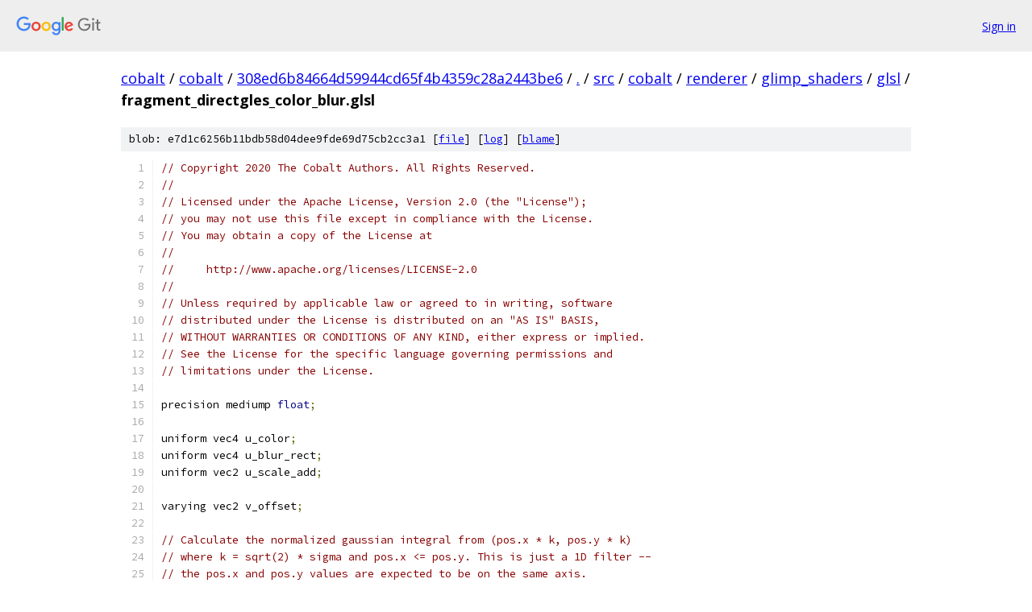

--- FILE ---
content_type: text/html; charset=utf-8
request_url: https://cobalt.googlesource.com/cobalt/+/308ed6b84664d59944cd65f4b4359c28a2443be6/src/cobalt/renderer/glimp_shaders/glsl/fragment_directgles_color_blur.glsl?autodive=0%2F%2F%2F%2F%2F%2F%2F%2F%2F%2F
body_size: 2610
content:
<!DOCTYPE html><html lang="en"><head><meta charset="utf-8"><meta name="viewport" content="width=device-width, initial-scale=1"><title>src/cobalt/renderer/glimp_shaders/glsl/fragment_directgles_color_blur.glsl - cobalt - Git at Google</title><link rel="stylesheet" type="text/css" href="/+static/base.css"><link rel="stylesheet" type="text/css" href="/+static/prettify/prettify.css"><!-- default customHeadTagPart --></head><body class="Site"><header class="Site-header"><div class="Header"><a class="Header-image" href="/"><img src="//www.gstatic.com/images/branding/lockups/2x/lockup_git_color_108x24dp.png" width="108" height="24" alt="Google Git"></a><div class="Header-menu"> <a class="Header-menuItem" href="https://accounts.google.com/AccountChooser?faa=1&amp;continue=https://cobalt.googlesource.com/login/cobalt/%2B/308ed6b84664d59944cd65f4b4359c28a2443be6/src/cobalt/renderer/glimp_shaders/glsl/fragment_directgles_color_blur.glsl?autodive%3D0%252F%252F%252F%252F%252F%252F%252F%252F%252F%252F">Sign in</a> </div></div></header><div class="Site-content"><div class="Container "><div class="Breadcrumbs"><a class="Breadcrumbs-crumb" href="/?format=HTML">cobalt</a> / <a class="Breadcrumbs-crumb" href="/cobalt/">cobalt</a> / <a class="Breadcrumbs-crumb" href="/cobalt/+/308ed6b84664d59944cd65f4b4359c28a2443be6">308ed6b84664d59944cd65f4b4359c28a2443be6</a> / <a class="Breadcrumbs-crumb" href="/cobalt/+/308ed6b84664d59944cd65f4b4359c28a2443be6/?autodive=0%2F%2F%2F%2F%2F%2F%2F%2F%2F%2F">.</a> / <a class="Breadcrumbs-crumb" href="/cobalt/+/308ed6b84664d59944cd65f4b4359c28a2443be6/src?autodive=0%2F%2F%2F%2F%2F%2F%2F%2F%2F%2F">src</a> / <a class="Breadcrumbs-crumb" href="/cobalt/+/308ed6b84664d59944cd65f4b4359c28a2443be6/src/cobalt?autodive=0%2F%2F%2F%2F%2F%2F%2F%2F%2F%2F">cobalt</a> / <a class="Breadcrumbs-crumb" href="/cobalt/+/308ed6b84664d59944cd65f4b4359c28a2443be6/src/cobalt/renderer?autodive=0%2F%2F%2F%2F%2F%2F%2F%2F%2F%2F">renderer</a> / <a class="Breadcrumbs-crumb" href="/cobalt/+/308ed6b84664d59944cd65f4b4359c28a2443be6/src/cobalt/renderer/glimp_shaders?autodive=0%2F%2F%2F%2F%2F%2F%2F%2F%2F%2F">glimp_shaders</a> / <a class="Breadcrumbs-crumb" href="/cobalt/+/308ed6b84664d59944cd65f4b4359c28a2443be6/src/cobalt/renderer/glimp_shaders/glsl?autodive=0%2F%2F%2F%2F%2F%2F%2F%2F%2F%2F">glsl</a> / <span class="Breadcrumbs-crumb">fragment_directgles_color_blur.glsl</span></div><div class="u-sha1 u-monospace BlobSha1">blob: e7d1c6256b11bdb58d04dee9fde69d75cb2cc3a1 [<a href="/cobalt/+/308ed6b84664d59944cd65f4b4359c28a2443be6/src/cobalt/renderer/glimp_shaders/glsl/fragment_directgles_color_blur.glsl?autodive=0%2F%2F%2F%2F%2F%2F%2F%2F%2F%2F">file</a>] [<a href="/cobalt/+log/308ed6b84664d59944cd65f4b4359c28a2443be6/src/cobalt/renderer/glimp_shaders/glsl/fragment_directgles_color_blur.glsl">log</a>] [<a href="/cobalt/+blame/308ed6b84664d59944cd65f4b4359c28a2443be6/src/cobalt/renderer/glimp_shaders/glsl/fragment_directgles_color_blur.glsl">blame</a>]</div><table class="FileContents"><tr class="u-pre u-monospace FileContents-line"><td class="u-lineNum u-noSelect FileContents-lineNum" data-line-number="1"></td><td class="FileContents-lineContents" id="1"><span class="com">// Copyright 2020 The Cobalt Authors. All Rights Reserved.</span></td></tr><tr class="u-pre u-monospace FileContents-line"><td class="u-lineNum u-noSelect FileContents-lineNum" data-line-number="2"></td><td class="FileContents-lineContents" id="2"><span class="com">//</span></td></tr><tr class="u-pre u-monospace FileContents-line"><td class="u-lineNum u-noSelect FileContents-lineNum" data-line-number="3"></td><td class="FileContents-lineContents" id="3"><span class="com">// Licensed under the Apache License, Version 2.0 (the &quot;License&quot;);</span></td></tr><tr class="u-pre u-monospace FileContents-line"><td class="u-lineNum u-noSelect FileContents-lineNum" data-line-number="4"></td><td class="FileContents-lineContents" id="4"><span class="com">// you may not use this file except in compliance with the License.</span></td></tr><tr class="u-pre u-monospace FileContents-line"><td class="u-lineNum u-noSelect FileContents-lineNum" data-line-number="5"></td><td class="FileContents-lineContents" id="5"><span class="com">// You may obtain a copy of the License at</span></td></tr><tr class="u-pre u-monospace FileContents-line"><td class="u-lineNum u-noSelect FileContents-lineNum" data-line-number="6"></td><td class="FileContents-lineContents" id="6"><span class="com">//</span></td></tr><tr class="u-pre u-monospace FileContents-line"><td class="u-lineNum u-noSelect FileContents-lineNum" data-line-number="7"></td><td class="FileContents-lineContents" id="7"><span class="com">//     http://www.apache.org/licenses/LICENSE-2.0</span></td></tr><tr class="u-pre u-monospace FileContents-line"><td class="u-lineNum u-noSelect FileContents-lineNum" data-line-number="8"></td><td class="FileContents-lineContents" id="8"><span class="com">//</span></td></tr><tr class="u-pre u-monospace FileContents-line"><td class="u-lineNum u-noSelect FileContents-lineNum" data-line-number="9"></td><td class="FileContents-lineContents" id="9"><span class="com">// Unless required by applicable law or agreed to in writing, software</span></td></tr><tr class="u-pre u-monospace FileContents-line"><td class="u-lineNum u-noSelect FileContents-lineNum" data-line-number="10"></td><td class="FileContents-lineContents" id="10"><span class="com">// distributed under the License is distributed on an &quot;AS IS&quot; BASIS,</span></td></tr><tr class="u-pre u-monospace FileContents-line"><td class="u-lineNum u-noSelect FileContents-lineNum" data-line-number="11"></td><td class="FileContents-lineContents" id="11"><span class="com">// WITHOUT WARRANTIES OR CONDITIONS OF ANY KIND, either express or implied.</span></td></tr><tr class="u-pre u-monospace FileContents-line"><td class="u-lineNum u-noSelect FileContents-lineNum" data-line-number="12"></td><td class="FileContents-lineContents" id="12"><span class="com">// See the License for the specific language governing permissions and</span></td></tr><tr class="u-pre u-monospace FileContents-line"><td class="u-lineNum u-noSelect FileContents-lineNum" data-line-number="13"></td><td class="FileContents-lineContents" id="13"><span class="com">// limitations under the License.</span></td></tr><tr class="u-pre u-monospace FileContents-line"><td class="u-lineNum u-noSelect FileContents-lineNum" data-line-number="14"></td><td class="FileContents-lineContents" id="14"></td></tr><tr class="u-pre u-monospace FileContents-line"><td class="u-lineNum u-noSelect FileContents-lineNum" data-line-number="15"></td><td class="FileContents-lineContents" id="15"><span class="pln">precision mediump </span><span class="kwd">float</span><span class="pun">;</span></td></tr><tr class="u-pre u-monospace FileContents-line"><td class="u-lineNum u-noSelect FileContents-lineNum" data-line-number="16"></td><td class="FileContents-lineContents" id="16"></td></tr><tr class="u-pre u-monospace FileContents-line"><td class="u-lineNum u-noSelect FileContents-lineNum" data-line-number="17"></td><td class="FileContents-lineContents" id="17"><span class="pln">uniform vec4 u_color</span><span class="pun">;</span></td></tr><tr class="u-pre u-monospace FileContents-line"><td class="u-lineNum u-noSelect FileContents-lineNum" data-line-number="18"></td><td class="FileContents-lineContents" id="18"><span class="pln">uniform vec4 u_blur_rect</span><span class="pun">;</span></td></tr><tr class="u-pre u-monospace FileContents-line"><td class="u-lineNum u-noSelect FileContents-lineNum" data-line-number="19"></td><td class="FileContents-lineContents" id="19"><span class="pln">uniform vec2 u_scale_add</span><span class="pun">;</span></td></tr><tr class="u-pre u-monospace FileContents-line"><td class="u-lineNum u-noSelect FileContents-lineNum" data-line-number="20"></td><td class="FileContents-lineContents" id="20"></td></tr><tr class="u-pre u-monospace FileContents-line"><td class="u-lineNum u-noSelect FileContents-lineNum" data-line-number="21"></td><td class="FileContents-lineContents" id="21"><span class="pln">varying vec2 v_offset</span><span class="pun">;</span></td></tr><tr class="u-pre u-monospace FileContents-line"><td class="u-lineNum u-noSelect FileContents-lineNum" data-line-number="22"></td><td class="FileContents-lineContents" id="22"></td></tr><tr class="u-pre u-monospace FileContents-line"><td class="u-lineNum u-noSelect FileContents-lineNum" data-line-number="23"></td><td class="FileContents-lineContents" id="23"><span class="com">// Calculate the normalized gaussian integral from (pos.x * k, pos.y * k)</span></td></tr><tr class="u-pre u-monospace FileContents-line"><td class="u-lineNum u-noSelect FileContents-lineNum" data-line-number="24"></td><td class="FileContents-lineContents" id="24"><span class="com">// where k = sqrt(2) * sigma and pos.x &lt;= pos.y. This is just a 1D filter --</span></td></tr><tr class="u-pre u-monospace FileContents-line"><td class="u-lineNum u-noSelect FileContents-lineNum" data-line-number="25"></td><td class="FileContents-lineContents" id="25"><span class="com">// the pos.x and pos.y values are expected to be on the same axis.</span></td></tr><tr class="u-pre u-monospace FileContents-line"><td class="u-lineNum u-noSelect FileContents-lineNum" data-line-number="26"></td><td class="FileContents-lineContents" id="26"><span class="kwd">float</span><span class="pln"> </span><span class="typ">GaussianIntegral</span><span class="pun">(</span><span class="pln">vec2 pos</span><span class="pun">)</span><span class="pln"> </span><span class="pun">{</span></td></tr><tr class="u-pre u-monospace FileContents-line"><td class="u-lineNum u-noSelect FileContents-lineNum" data-line-number="27"></td><td class="FileContents-lineContents" id="27"><span class="pln">  </span><span class="com">// Approximation of the error function.</span></td></tr><tr class="u-pre u-monospace FileContents-line"><td class="u-lineNum u-noSelect FileContents-lineNum" data-line-number="28"></td><td class="FileContents-lineContents" id="28"><span class="pln">  </span><span class="com">// For x &gt;= 0,</span></td></tr><tr class="u-pre u-monospace FileContents-line"><td class="u-lineNum u-noSelect FileContents-lineNum" data-line-number="29"></td><td class="FileContents-lineContents" id="29"><span class="pln">  </span><span class="com">//   erf(x) = 1 - 1 / (1 + k1 * x + k2 * x^2 + k3 * x^3 + k4 * x^4)^4</span></td></tr><tr class="u-pre u-monospace FileContents-line"><td class="u-lineNum u-noSelect FileContents-lineNum" data-line-number="30"></td><td class="FileContents-lineContents" id="30"><span class="pln">  </span><span class="com">//   where k1 = 0.278393, k2 = 0.230389, k3 = 0.000972, k4 = 0.078108.</span></td></tr><tr class="u-pre u-monospace FileContents-line"><td class="u-lineNum u-noSelect FileContents-lineNum" data-line-number="31"></td><td class="FileContents-lineContents" id="31"><span class="pln">  </span><span class="com">// For y &lt; 0,</span></td></tr><tr class="u-pre u-monospace FileContents-line"><td class="u-lineNum u-noSelect FileContents-lineNum" data-line-number="32"></td><td class="FileContents-lineContents" id="32"><span class="pln">  </span><span class="com">//   erf(y) = -erf(-y).</span></td></tr><tr class="u-pre u-monospace FileContents-line"><td class="u-lineNum u-noSelect FileContents-lineNum" data-line-number="33"></td><td class="FileContents-lineContents" id="33"><span class="pln">  vec2 s </span><span class="pun">=</span><span class="pln"> sign</span><span class="pun">(</span><span class="pln">pos</span><span class="pun">);</span></td></tr><tr class="u-pre u-monospace FileContents-line"><td class="u-lineNum u-noSelect FileContents-lineNum" data-line-number="34"></td><td class="FileContents-lineContents" id="34"><span class="pln">  vec2 a </span><span class="pun">=</span><span class="pln"> abs</span><span class="pun">(</span><span class="pln">pos</span><span class="pun">);</span></td></tr><tr class="u-pre u-monospace FileContents-line"><td class="u-lineNum u-noSelect FileContents-lineNum" data-line-number="35"></td><td class="FileContents-lineContents" id="35"><span class="pln">  vec2 t </span><span class="pun">=</span><span class="pln"> </span><span class="lit">1.0</span><span class="pln"> </span><span class="pun">+</span></td></tr><tr class="u-pre u-monospace FileContents-line"><td class="u-lineNum u-noSelect FileContents-lineNum" data-line-number="36"></td><td class="FileContents-lineContents" id="36"><span class="pln">           </span><span class="pun">(</span><span class="lit">0.278393</span><span class="pln"> </span><span class="pun">+</span><span class="pln"> </span><span class="pun">(</span><span class="lit">0.230389</span><span class="pln"> </span><span class="pun">+</span><span class="pln"> </span><span class="pun">(</span><span class="lit">0.000972</span><span class="pln"> </span><span class="pun">+</span><span class="pln"> </span><span class="lit">0.078108</span><span class="pln"> </span><span class="pun">*</span><span class="pln"> a</span><span class="pun">)</span><span class="pln"> </span><span class="pun">*</span><span class="pln"> a</span><span class="pun">)</span><span class="pln"> </span><span class="pun">*</span><span class="pln"> a</span><span class="pun">)</span><span class="pln"> </span><span class="pun">*</span><span class="pln"> a</span><span class="pun">;</span></td></tr><tr class="u-pre u-monospace FileContents-line"><td class="u-lineNum u-noSelect FileContents-lineNum" data-line-number="37"></td><td class="FileContents-lineContents" id="37"><span class="pln">  vec2 t2 </span><span class="pun">=</span><span class="pln"> t </span><span class="pun">*</span><span class="pln"> t</span><span class="pun">;</span></td></tr><tr class="u-pre u-monospace FileContents-line"><td class="u-lineNum u-noSelect FileContents-lineNum" data-line-number="38"></td><td class="FileContents-lineContents" id="38"><span class="pln">  vec2 erf </span><span class="pun">=</span><span class="pln"> s </span><span class="pun">-</span><span class="pln"> s </span><span class="pun">/</span><span class="pln"> </span><span class="pun">(</span><span class="pln">t2 </span><span class="pun">*</span><span class="pln"> t2</span><span class="pun">);</span></td></tr><tr class="u-pre u-monospace FileContents-line"><td class="u-lineNum u-noSelect FileContents-lineNum" data-line-number="39"></td><td class="FileContents-lineContents" id="39"></td></tr><tr class="u-pre u-monospace FileContents-line"><td class="u-lineNum u-noSelect FileContents-lineNum" data-line-number="40"></td><td class="FileContents-lineContents" id="40"><span class="pln">  </span><span class="com">// erf(x) = the integral of the normalized gaussian from [-x * k, x * k],</span></td></tr><tr class="u-pre u-monospace FileContents-line"><td class="u-lineNum u-noSelect FileContents-lineNum" data-line-number="41"></td><td class="FileContents-lineContents" id="41"><span class="pln">  </span><span class="com">// where k = sqrt(2) * sigma. Find the integral from (pos.x * k, pos.y * k).</span></td></tr><tr class="u-pre u-monospace FileContents-line"><td class="u-lineNum u-noSelect FileContents-lineNum" data-line-number="42"></td><td class="FileContents-lineContents" id="42"><span class="pln">  </span><span class="kwd">return</span><span class="pln"> dot</span><span class="pun">(</span><span class="pln">erf</span><span class="pun">,</span><span class="pln"> vec2</span><span class="pun">(-</span><span class="lit">0.5</span><span class="pun">,</span><span class="pln"> </span><span class="lit">0.5</span><span class="pun">));</span></td></tr><tr class="u-pre u-monospace FileContents-line"><td class="u-lineNum u-noSelect FileContents-lineNum" data-line-number="43"></td><td class="FileContents-lineContents" id="43"><span class="pun">}</span></td></tr><tr class="u-pre u-monospace FileContents-line"><td class="u-lineNum u-noSelect FileContents-lineNum" data-line-number="44"></td><td class="FileContents-lineContents" id="44"></td></tr><tr class="u-pre u-monospace FileContents-line"><td class="u-lineNum u-noSelect FileContents-lineNum" data-line-number="45"></td><td class="FileContents-lineContents" id="45"><span class="kwd">void</span><span class="pln"> main</span><span class="pun">()</span><span class="pln"> </span><span class="pun">{</span></td></tr><tr class="u-pre u-monospace FileContents-line"><td class="u-lineNum u-noSelect FileContents-lineNum" data-line-number="46"></td><td class="FileContents-lineContents" id="46"><span class="pln">  </span><span class="com">// Get the integral over the interval occupied by the rectangle. Both</span></td></tr><tr class="u-pre u-monospace FileContents-line"><td class="u-lineNum u-noSelect FileContents-lineNum" data-line-number="47"></td><td class="FileContents-lineContents" id="47"><span class="pln">  </span><span class="com">// v_offset and u_blur_rect are already scaled for the integral function.</span></td></tr><tr class="u-pre u-monospace FileContents-line"><td class="u-lineNum u-noSelect FileContents-lineNum" data-line-number="48"></td><td class="FileContents-lineContents" id="48"><span class="pln">  </span><span class="kwd">float</span><span class="pln"> integral </span><span class="pun">=</span><span class="pln"> </span><span class="typ">GaussianIntegral</span><span class="pun">(</span><span class="pln">u_blur_rect</span><span class="pun">.</span><span class="pln">xz </span><span class="pun">-</span><span class="pln"> v_offset</span><span class="pun">.</span><span class="pln">xx</span><span class="pun">)</span><span class="pln"> </span><span class="pun">*</span></td></tr><tr class="u-pre u-monospace FileContents-line"><td class="u-lineNum u-noSelect FileContents-lineNum" data-line-number="49"></td><td class="FileContents-lineContents" id="49"><span class="pln">                   </span><span class="typ">GaussianIntegral</span><span class="pun">(</span><span class="pln">u_blur_rect</span><span class="pun">.</span><span class="pln">yw </span><span class="pun">-</span><span class="pln"> v_offset</span><span class="pun">.</span><span class="pln">yy</span><span class="pun">);</span></td></tr><tr class="u-pre u-monospace FileContents-line"><td class="u-lineNum u-noSelect FileContents-lineNum" data-line-number="50"></td><td class="FileContents-lineContents" id="50"><span class="pln">  </span><span class="kwd">float</span><span class="pln"> blur_scale </span><span class="pun">=</span><span class="pln"> integral </span><span class="pun">*</span><span class="pln"> u_scale_add</span><span class="pun">.</span><span class="pln">x </span><span class="pun">+</span><span class="pln"> u_scale_add</span><span class="pun">.</span><span class="pln">y</span><span class="pun">;</span></td></tr><tr class="u-pre u-monospace FileContents-line"><td class="u-lineNum u-noSelect FileContents-lineNum" data-line-number="51"></td><td class="FileContents-lineContents" id="51"><span class="pln">  gl_FragColor </span><span class="pun">=</span><span class="pln"> u_color </span><span class="pun">*</span><span class="pln"> blur_scale</span><span class="pun">;</span></td></tr><tr class="u-pre u-monospace FileContents-line"><td class="u-lineNum u-noSelect FileContents-lineNum" data-line-number="52"></td><td class="FileContents-lineContents" id="52"><span class="pun">}</span></td></tr></table><script nonce="GJHzvLjWe37hxcJA6fmN-g">for (let lineNumEl of document.querySelectorAll('td.u-lineNum')) {lineNumEl.onclick = () => {window.location.hash = `#${lineNumEl.getAttribute('data-line-number')}`;};}</script></div> <!-- Container --></div> <!-- Site-content --><footer class="Site-footer"><div class="Footer"><span class="Footer-poweredBy">Powered by <a href="https://gerrit.googlesource.com/gitiles/">Gitiles</a>| <a href="https://policies.google.com/privacy">Privacy</a>| <a href="https://policies.google.com/terms">Terms</a></span><span class="Footer-formats"><a class="u-monospace Footer-formatsItem" href="?format=TEXT">txt</a> <a class="u-monospace Footer-formatsItem" href="?format=JSON">json</a></span></div></footer></body></html>